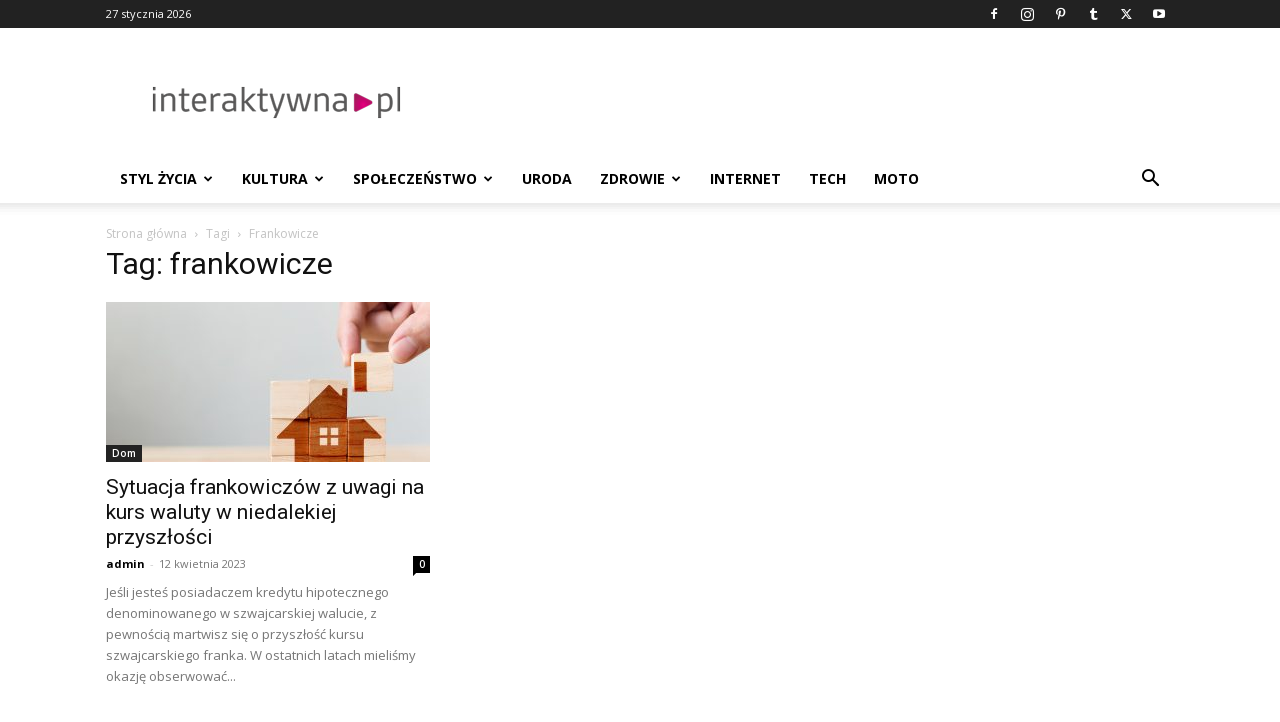

--- FILE ---
content_type: text/html; charset=utf-8
request_url: https://www.google.com/recaptcha/api2/aframe
body_size: 271
content:
<!DOCTYPE HTML><html><head><meta http-equiv="content-type" content="text/html; charset=UTF-8"></head><body><script nonce="oT3xJjIB2N9RZRX9ZmYGMw">/** Anti-fraud and anti-abuse applications only. See google.com/recaptcha */ try{var clients={'sodar':'https://pagead2.googlesyndication.com/pagead/sodar?'};window.addEventListener("message",function(a){try{if(a.source===window.parent){var b=JSON.parse(a.data);var c=clients[b['id']];if(c){var d=document.createElement('img');d.src=c+b['params']+'&rc='+(localStorage.getItem("rc::a")?sessionStorage.getItem("rc::b"):"");window.document.body.appendChild(d);sessionStorage.setItem("rc::e",parseInt(sessionStorage.getItem("rc::e")||0)+1);localStorage.setItem("rc::h",'1769473754904');}}}catch(b){}});window.parent.postMessage("_grecaptcha_ready", "*");}catch(b){}</script></body></html>